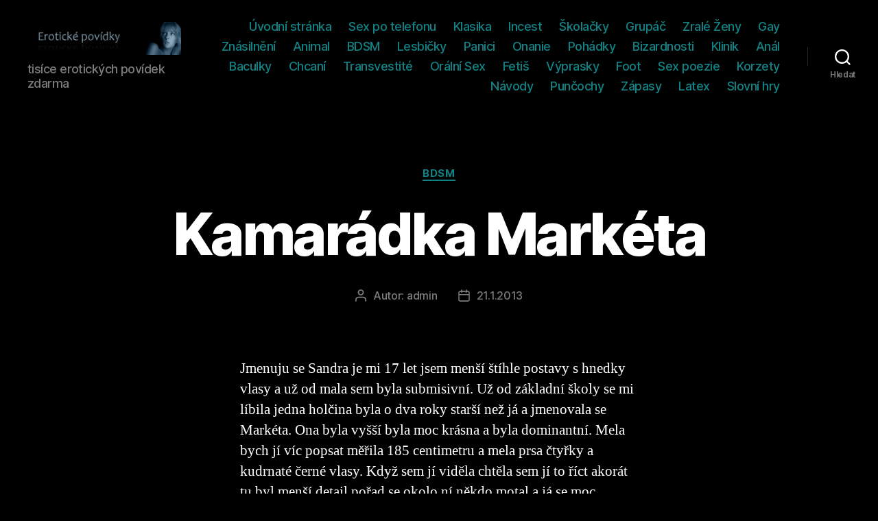

--- FILE ---
content_type: text/html; charset=UTF-8
request_url: https://erotickepovidky.biz/kamaradka-marketa/
body_size: 14859
content:
<!DOCTYPE html>

<html class="no-js" lang="cs">

	<head>

		<meta charset="UTF-8">
		<meta name="viewport" content="width=device-width, initial-scale=1.0" >

		<link rel="profile" href="https://gmpg.org/xfn/11">

		<title>Kamarádka Markéta &#8211; erotickepovidky.biz</title>
<meta name='robots' content='max-image-preview:large' />
	<style>img:is([sizes="auto" i], [sizes^="auto," i]) { contain-intrinsic-size: 3000px 1500px }</style>
	<link rel='dns-prefetch' href='//www.googletagmanager.com' />
<link rel="alternate" type="application/rss+xml" title="erotickepovidky.biz &raquo; RSS zdroj" href="https://erotickepovidky.biz/feed/" />
<link rel="alternate" type="application/rss+xml" title="erotickepovidky.biz &raquo; RSS komentářů" href="https://erotickepovidky.biz/comments/feed/" />
<script>
window._wpemojiSettings = {"baseUrl":"https:\/\/s.w.org\/images\/core\/emoji\/16.0.1\/72x72\/","ext":".png","svgUrl":"https:\/\/s.w.org\/images\/core\/emoji\/16.0.1\/svg\/","svgExt":".svg","source":{"concatemoji":"https:\/\/erotickepovidky.biz\/wp-includes\/js\/wp-emoji-release.min.js?ver=6.8.3"}};
/*! This file is auto-generated */
!function(s,n){var o,i,e;function c(e){try{var t={supportTests:e,timestamp:(new Date).valueOf()};sessionStorage.setItem(o,JSON.stringify(t))}catch(e){}}function p(e,t,n){e.clearRect(0,0,e.canvas.width,e.canvas.height),e.fillText(t,0,0);var t=new Uint32Array(e.getImageData(0,0,e.canvas.width,e.canvas.height).data),a=(e.clearRect(0,0,e.canvas.width,e.canvas.height),e.fillText(n,0,0),new Uint32Array(e.getImageData(0,0,e.canvas.width,e.canvas.height).data));return t.every(function(e,t){return e===a[t]})}function u(e,t){e.clearRect(0,0,e.canvas.width,e.canvas.height),e.fillText(t,0,0);for(var n=e.getImageData(16,16,1,1),a=0;a<n.data.length;a++)if(0!==n.data[a])return!1;return!0}function f(e,t,n,a){switch(t){case"flag":return n(e,"\ud83c\udff3\ufe0f\u200d\u26a7\ufe0f","\ud83c\udff3\ufe0f\u200b\u26a7\ufe0f")?!1:!n(e,"\ud83c\udde8\ud83c\uddf6","\ud83c\udde8\u200b\ud83c\uddf6")&&!n(e,"\ud83c\udff4\udb40\udc67\udb40\udc62\udb40\udc65\udb40\udc6e\udb40\udc67\udb40\udc7f","\ud83c\udff4\u200b\udb40\udc67\u200b\udb40\udc62\u200b\udb40\udc65\u200b\udb40\udc6e\u200b\udb40\udc67\u200b\udb40\udc7f");case"emoji":return!a(e,"\ud83e\udedf")}return!1}function g(e,t,n,a){var r="undefined"!=typeof WorkerGlobalScope&&self instanceof WorkerGlobalScope?new OffscreenCanvas(300,150):s.createElement("canvas"),o=r.getContext("2d",{willReadFrequently:!0}),i=(o.textBaseline="top",o.font="600 32px Arial",{});return e.forEach(function(e){i[e]=t(o,e,n,a)}),i}function t(e){var t=s.createElement("script");t.src=e,t.defer=!0,s.head.appendChild(t)}"undefined"!=typeof Promise&&(o="wpEmojiSettingsSupports",i=["flag","emoji"],n.supports={everything:!0,everythingExceptFlag:!0},e=new Promise(function(e){s.addEventListener("DOMContentLoaded",e,{once:!0})}),new Promise(function(t){var n=function(){try{var e=JSON.parse(sessionStorage.getItem(o));if("object"==typeof e&&"number"==typeof e.timestamp&&(new Date).valueOf()<e.timestamp+604800&&"object"==typeof e.supportTests)return e.supportTests}catch(e){}return null}();if(!n){if("undefined"!=typeof Worker&&"undefined"!=typeof OffscreenCanvas&&"undefined"!=typeof URL&&URL.createObjectURL&&"undefined"!=typeof Blob)try{var e="postMessage("+g.toString()+"("+[JSON.stringify(i),f.toString(),p.toString(),u.toString()].join(",")+"));",a=new Blob([e],{type:"text/javascript"}),r=new Worker(URL.createObjectURL(a),{name:"wpTestEmojiSupports"});return void(r.onmessage=function(e){c(n=e.data),r.terminate(),t(n)})}catch(e){}c(n=g(i,f,p,u))}t(n)}).then(function(e){for(var t in e)n.supports[t]=e[t],n.supports.everything=n.supports.everything&&n.supports[t],"flag"!==t&&(n.supports.everythingExceptFlag=n.supports.everythingExceptFlag&&n.supports[t]);n.supports.everythingExceptFlag=n.supports.everythingExceptFlag&&!n.supports.flag,n.DOMReady=!1,n.readyCallback=function(){n.DOMReady=!0}}).then(function(){return e}).then(function(){var e;n.supports.everything||(n.readyCallback(),(e=n.source||{}).concatemoji?t(e.concatemoji):e.wpemoji&&e.twemoji&&(t(e.twemoji),t(e.wpemoji)))}))}((window,document),window._wpemojiSettings);
</script>
<style id='wp-emoji-styles-inline-css'>

	img.wp-smiley, img.emoji {
		display: inline !important;
		border: none !important;
		box-shadow: none !important;
		height: 1em !important;
		width: 1em !important;
		margin: 0 0.07em !important;
		vertical-align: -0.1em !important;
		background: none !important;
		padding: 0 !important;
	}
</style>
<link rel='stylesheet' id='wp-block-library-css' href='https://erotickepovidky.biz/wp-includes/css/dist/block-library/style.min.css?ver=6.8.3' media='all' />
<style id='classic-theme-styles-inline-css'>
/*! This file is auto-generated */
.wp-block-button__link{color:#fff;background-color:#32373c;border-radius:9999px;box-shadow:none;text-decoration:none;padding:calc(.667em + 2px) calc(1.333em + 2px);font-size:1.125em}.wp-block-file__button{background:#32373c;color:#fff;text-decoration:none}
</style>
<style id='global-styles-inline-css'>
:root{--wp--preset--aspect-ratio--square: 1;--wp--preset--aspect-ratio--4-3: 4/3;--wp--preset--aspect-ratio--3-4: 3/4;--wp--preset--aspect-ratio--3-2: 3/2;--wp--preset--aspect-ratio--2-3: 2/3;--wp--preset--aspect-ratio--16-9: 16/9;--wp--preset--aspect-ratio--9-16: 9/16;--wp--preset--color--black: #000000;--wp--preset--color--cyan-bluish-gray: #abb8c3;--wp--preset--color--white: #ffffff;--wp--preset--color--pale-pink: #f78da7;--wp--preset--color--vivid-red: #cf2e2e;--wp--preset--color--luminous-vivid-orange: #ff6900;--wp--preset--color--luminous-vivid-amber: #fcb900;--wp--preset--color--light-green-cyan: #7bdcb5;--wp--preset--color--vivid-green-cyan: #00d084;--wp--preset--color--pale-cyan-blue: #8ed1fc;--wp--preset--color--vivid-cyan-blue: #0693e3;--wp--preset--color--vivid-purple: #9b51e0;--wp--preset--color--accent: #138285;--wp--preset--color--primary: #ffffff;--wp--preset--color--secondary: #7c7c7c;--wp--preset--color--subtle-background: #262626;--wp--preset--color--background: #000000;--wp--preset--gradient--vivid-cyan-blue-to-vivid-purple: linear-gradient(135deg,rgba(6,147,227,1) 0%,rgb(155,81,224) 100%);--wp--preset--gradient--light-green-cyan-to-vivid-green-cyan: linear-gradient(135deg,rgb(122,220,180) 0%,rgb(0,208,130) 100%);--wp--preset--gradient--luminous-vivid-amber-to-luminous-vivid-orange: linear-gradient(135deg,rgba(252,185,0,1) 0%,rgba(255,105,0,1) 100%);--wp--preset--gradient--luminous-vivid-orange-to-vivid-red: linear-gradient(135deg,rgba(255,105,0,1) 0%,rgb(207,46,46) 100%);--wp--preset--gradient--very-light-gray-to-cyan-bluish-gray: linear-gradient(135deg,rgb(238,238,238) 0%,rgb(169,184,195) 100%);--wp--preset--gradient--cool-to-warm-spectrum: linear-gradient(135deg,rgb(74,234,220) 0%,rgb(151,120,209) 20%,rgb(207,42,186) 40%,rgb(238,44,130) 60%,rgb(251,105,98) 80%,rgb(254,248,76) 100%);--wp--preset--gradient--blush-light-purple: linear-gradient(135deg,rgb(255,206,236) 0%,rgb(152,150,240) 100%);--wp--preset--gradient--blush-bordeaux: linear-gradient(135deg,rgb(254,205,165) 0%,rgb(254,45,45) 50%,rgb(107,0,62) 100%);--wp--preset--gradient--luminous-dusk: linear-gradient(135deg,rgb(255,203,112) 0%,rgb(199,81,192) 50%,rgb(65,88,208) 100%);--wp--preset--gradient--pale-ocean: linear-gradient(135deg,rgb(255,245,203) 0%,rgb(182,227,212) 50%,rgb(51,167,181) 100%);--wp--preset--gradient--electric-grass: linear-gradient(135deg,rgb(202,248,128) 0%,rgb(113,206,126) 100%);--wp--preset--gradient--midnight: linear-gradient(135deg,rgb(2,3,129) 0%,rgb(40,116,252) 100%);--wp--preset--font-size--small: 18px;--wp--preset--font-size--medium: 20px;--wp--preset--font-size--large: 26.25px;--wp--preset--font-size--x-large: 42px;--wp--preset--font-size--normal: 21px;--wp--preset--font-size--larger: 32px;--wp--preset--spacing--20: 0.44rem;--wp--preset--spacing--30: 0.67rem;--wp--preset--spacing--40: 1rem;--wp--preset--spacing--50: 1.5rem;--wp--preset--spacing--60: 2.25rem;--wp--preset--spacing--70: 3.38rem;--wp--preset--spacing--80: 5.06rem;--wp--preset--shadow--natural: 6px 6px 9px rgba(0, 0, 0, 0.2);--wp--preset--shadow--deep: 12px 12px 50px rgba(0, 0, 0, 0.4);--wp--preset--shadow--sharp: 6px 6px 0px rgba(0, 0, 0, 0.2);--wp--preset--shadow--outlined: 6px 6px 0px -3px rgba(255, 255, 255, 1), 6px 6px rgba(0, 0, 0, 1);--wp--preset--shadow--crisp: 6px 6px 0px rgba(0, 0, 0, 1);}:where(.is-layout-flex){gap: 0.5em;}:where(.is-layout-grid){gap: 0.5em;}body .is-layout-flex{display: flex;}.is-layout-flex{flex-wrap: wrap;align-items: center;}.is-layout-flex > :is(*, div){margin: 0;}body .is-layout-grid{display: grid;}.is-layout-grid > :is(*, div){margin: 0;}:where(.wp-block-columns.is-layout-flex){gap: 2em;}:where(.wp-block-columns.is-layout-grid){gap: 2em;}:where(.wp-block-post-template.is-layout-flex){gap: 1.25em;}:where(.wp-block-post-template.is-layout-grid){gap: 1.25em;}.has-black-color{color: var(--wp--preset--color--black) !important;}.has-cyan-bluish-gray-color{color: var(--wp--preset--color--cyan-bluish-gray) !important;}.has-white-color{color: var(--wp--preset--color--white) !important;}.has-pale-pink-color{color: var(--wp--preset--color--pale-pink) !important;}.has-vivid-red-color{color: var(--wp--preset--color--vivid-red) !important;}.has-luminous-vivid-orange-color{color: var(--wp--preset--color--luminous-vivid-orange) !important;}.has-luminous-vivid-amber-color{color: var(--wp--preset--color--luminous-vivid-amber) !important;}.has-light-green-cyan-color{color: var(--wp--preset--color--light-green-cyan) !important;}.has-vivid-green-cyan-color{color: var(--wp--preset--color--vivid-green-cyan) !important;}.has-pale-cyan-blue-color{color: var(--wp--preset--color--pale-cyan-blue) !important;}.has-vivid-cyan-blue-color{color: var(--wp--preset--color--vivid-cyan-blue) !important;}.has-vivid-purple-color{color: var(--wp--preset--color--vivid-purple) !important;}.has-black-background-color{background-color: var(--wp--preset--color--black) !important;}.has-cyan-bluish-gray-background-color{background-color: var(--wp--preset--color--cyan-bluish-gray) !important;}.has-white-background-color{background-color: var(--wp--preset--color--white) !important;}.has-pale-pink-background-color{background-color: var(--wp--preset--color--pale-pink) !important;}.has-vivid-red-background-color{background-color: var(--wp--preset--color--vivid-red) !important;}.has-luminous-vivid-orange-background-color{background-color: var(--wp--preset--color--luminous-vivid-orange) !important;}.has-luminous-vivid-amber-background-color{background-color: var(--wp--preset--color--luminous-vivid-amber) !important;}.has-light-green-cyan-background-color{background-color: var(--wp--preset--color--light-green-cyan) !important;}.has-vivid-green-cyan-background-color{background-color: var(--wp--preset--color--vivid-green-cyan) !important;}.has-pale-cyan-blue-background-color{background-color: var(--wp--preset--color--pale-cyan-blue) !important;}.has-vivid-cyan-blue-background-color{background-color: var(--wp--preset--color--vivid-cyan-blue) !important;}.has-vivid-purple-background-color{background-color: var(--wp--preset--color--vivid-purple) !important;}.has-black-border-color{border-color: var(--wp--preset--color--black) !important;}.has-cyan-bluish-gray-border-color{border-color: var(--wp--preset--color--cyan-bluish-gray) !important;}.has-white-border-color{border-color: var(--wp--preset--color--white) !important;}.has-pale-pink-border-color{border-color: var(--wp--preset--color--pale-pink) !important;}.has-vivid-red-border-color{border-color: var(--wp--preset--color--vivid-red) !important;}.has-luminous-vivid-orange-border-color{border-color: var(--wp--preset--color--luminous-vivid-orange) !important;}.has-luminous-vivid-amber-border-color{border-color: var(--wp--preset--color--luminous-vivid-amber) !important;}.has-light-green-cyan-border-color{border-color: var(--wp--preset--color--light-green-cyan) !important;}.has-vivid-green-cyan-border-color{border-color: var(--wp--preset--color--vivid-green-cyan) !important;}.has-pale-cyan-blue-border-color{border-color: var(--wp--preset--color--pale-cyan-blue) !important;}.has-vivid-cyan-blue-border-color{border-color: var(--wp--preset--color--vivid-cyan-blue) !important;}.has-vivid-purple-border-color{border-color: var(--wp--preset--color--vivid-purple) !important;}.has-vivid-cyan-blue-to-vivid-purple-gradient-background{background: var(--wp--preset--gradient--vivid-cyan-blue-to-vivid-purple) !important;}.has-light-green-cyan-to-vivid-green-cyan-gradient-background{background: var(--wp--preset--gradient--light-green-cyan-to-vivid-green-cyan) !important;}.has-luminous-vivid-amber-to-luminous-vivid-orange-gradient-background{background: var(--wp--preset--gradient--luminous-vivid-amber-to-luminous-vivid-orange) !important;}.has-luminous-vivid-orange-to-vivid-red-gradient-background{background: var(--wp--preset--gradient--luminous-vivid-orange-to-vivid-red) !important;}.has-very-light-gray-to-cyan-bluish-gray-gradient-background{background: var(--wp--preset--gradient--very-light-gray-to-cyan-bluish-gray) !important;}.has-cool-to-warm-spectrum-gradient-background{background: var(--wp--preset--gradient--cool-to-warm-spectrum) !important;}.has-blush-light-purple-gradient-background{background: var(--wp--preset--gradient--blush-light-purple) !important;}.has-blush-bordeaux-gradient-background{background: var(--wp--preset--gradient--blush-bordeaux) !important;}.has-luminous-dusk-gradient-background{background: var(--wp--preset--gradient--luminous-dusk) !important;}.has-pale-ocean-gradient-background{background: var(--wp--preset--gradient--pale-ocean) !important;}.has-electric-grass-gradient-background{background: var(--wp--preset--gradient--electric-grass) !important;}.has-midnight-gradient-background{background: var(--wp--preset--gradient--midnight) !important;}.has-small-font-size{font-size: var(--wp--preset--font-size--small) !important;}.has-medium-font-size{font-size: var(--wp--preset--font-size--medium) !important;}.has-large-font-size{font-size: var(--wp--preset--font-size--large) !important;}.has-x-large-font-size{font-size: var(--wp--preset--font-size--x-large) !important;}
:where(.wp-block-post-template.is-layout-flex){gap: 1.25em;}:where(.wp-block-post-template.is-layout-grid){gap: 1.25em;}
:where(.wp-block-columns.is-layout-flex){gap: 2em;}:where(.wp-block-columns.is-layout-grid){gap: 2em;}
:root :where(.wp-block-pullquote){font-size: 1.5em;line-height: 1.6;}
</style>
<link rel='stylesheet' id='twentytwenty-style-css' href='https://erotickepovidky.biz/wp-content/themes/twentytwenty/style.css?ver=1.8' media='all' />
<style id='twentytwenty-style-inline-css'>
.color-accent,.color-accent-hover:hover,.color-accent-hover:focus,:root .has-accent-color,.has-drop-cap:not(:focus):first-letter,.wp-block-button.is-style-outline,a { color: #138285; }blockquote,.border-color-accent,.border-color-accent-hover:hover,.border-color-accent-hover:focus { border-color: #138285; }button,.button,.faux-button,.wp-block-button__link,.wp-block-file .wp-block-file__button,input[type="button"],input[type="reset"],input[type="submit"],.bg-accent,.bg-accent-hover:hover,.bg-accent-hover:focus,:root .has-accent-background-color,.comment-reply-link { background-color: #138285; }.fill-children-accent,.fill-children-accent * { fill: #138285; }:root .has-background-color,button,.button,.faux-button,.wp-block-button__link,.wp-block-file__button,input[type="button"],input[type="reset"],input[type="submit"],.wp-block-button,.comment-reply-link,.has-background.has-primary-background-color:not(.has-text-color),.has-background.has-primary-background-color *:not(.has-text-color),.has-background.has-accent-background-color:not(.has-text-color),.has-background.has-accent-background-color *:not(.has-text-color) { color: #000000; }:root .has-background-background-color { background-color: #000000; }body,.entry-title a,:root .has-primary-color { color: #ffffff; }:root .has-primary-background-color { background-color: #ffffff; }cite,figcaption,.wp-caption-text,.post-meta,.entry-content .wp-block-archives li,.entry-content .wp-block-categories li,.entry-content .wp-block-latest-posts li,.wp-block-latest-comments__comment-date,.wp-block-latest-posts__post-date,.wp-block-embed figcaption,.wp-block-image figcaption,.wp-block-pullquote cite,.comment-metadata,.comment-respond .comment-notes,.comment-respond .logged-in-as,.pagination .dots,.entry-content hr:not(.has-background),hr.styled-separator,:root .has-secondary-color { color: #7c7c7c; }:root .has-secondary-background-color { background-color: #7c7c7c; }pre,fieldset,input,textarea,table,table *,hr { border-color: #262626; }caption,code,code,kbd,samp,.wp-block-table.is-style-stripes tbody tr:nth-child(odd),:root .has-subtle-background-background-color { background-color: #262626; }.wp-block-table.is-style-stripes { border-bottom-color: #262626; }.wp-block-latest-posts.is-grid li { border-top-color: #262626; }:root .has-subtle-background-color { color: #262626; }body:not(.overlay-header) .primary-menu > li > a,body:not(.overlay-header) .primary-menu > li > .icon,.modal-menu a,.footer-menu a, .footer-widgets a,#site-footer .wp-block-button.is-style-outline,.wp-block-pullquote:before,.singular:not(.overlay-header) .entry-header a,.archive-header a,.header-footer-group .color-accent,.header-footer-group .color-accent-hover:hover { color: #138285; }.social-icons a,#site-footer button:not(.toggle),#site-footer .button,#site-footer .faux-button,#site-footer .wp-block-button__link,#site-footer .wp-block-file__button,#site-footer input[type="button"],#site-footer input[type="reset"],#site-footer input[type="submit"] { background-color: #138285; }.social-icons a,body:not(.overlay-header) .primary-menu ul,.header-footer-group button,.header-footer-group .button,.header-footer-group .faux-button,.header-footer-group .wp-block-button:not(.is-style-outline) .wp-block-button__link,.header-footer-group .wp-block-file__button,.header-footer-group input[type="button"],.header-footer-group input[type="reset"],.header-footer-group input[type="submit"] { color: #000000; }#site-header,.footer-nav-widgets-wrapper,#site-footer,.menu-modal,.menu-modal-inner,.search-modal-inner,.archive-header,.singular .entry-header,.singular .featured-media:before,.wp-block-pullquote:before { background-color: #000000; }.header-footer-group,body:not(.overlay-header) #site-header .toggle,.menu-modal .toggle { color: #ffffff; }body:not(.overlay-header) .primary-menu ul { background-color: #ffffff; }body:not(.overlay-header) .primary-menu > li > ul:after { border-bottom-color: #ffffff; }body:not(.overlay-header) .primary-menu ul ul:after { border-left-color: #ffffff; }.site-description,body:not(.overlay-header) .toggle-inner .toggle-text,.widget .post-date,.widget .rss-date,.widget_archive li,.widget_categories li,.widget cite,.widget_pages li,.widget_meta li,.widget_nav_menu li,.powered-by-wordpress,.to-the-top,.singular .entry-header .post-meta,.singular:not(.overlay-header) .entry-header .post-meta a { color: #7c7c7c; }.header-footer-group pre,.header-footer-group fieldset,.header-footer-group input,.header-footer-group textarea,.header-footer-group table,.header-footer-group table *,.footer-nav-widgets-wrapper,#site-footer,.menu-modal nav *,.footer-widgets-outer-wrapper,.footer-top { border-color: #262626; }.header-footer-group table caption,body:not(.overlay-header) .header-inner .toggle-wrapper::before { background-color: #262626; }
</style>
<link rel='stylesheet' id='twentytwenty-print-style-css' href='https://erotickepovidky.biz/wp-content/themes/twentytwenty/print.css?ver=1.8' media='print' />
<script src="https://www.googletagmanager.com/gtag/js?id=UA-23861729-2&amp;ver=6.8.3" id="wk-analytics-script-js"></script>
<script id="wk-analytics-script-js-after">
function shouldTrack(){
var trackLoggedIn = false;
var loggedIn = false;
if(!loggedIn){
return true;
} else if( trackLoggedIn ) {
return true;
}
return false;
}
function hasWKGoogleAnalyticsCookie() {
return (new RegExp('wp_wk_ga_untrack_' + document.location.hostname)).test(document.cookie);
}
if (!hasWKGoogleAnalyticsCookie() && shouldTrack()) {
//Google Analytics
window.dataLayer = window.dataLayer || [];
function gtag(){dataLayer.push(arguments);}
gtag('js', new Date());
gtag('config', 'UA-23861729-2');
}
</script>
<script src="https://erotickepovidky.biz/wp-content/themes/twentytwenty/assets/js/index.js?ver=1.8" id="twentytwenty-js-js" async></script>
<link rel="https://api.w.org/" href="https://erotickepovidky.biz/wp-json/" /><link rel="alternate" title="JSON" type="application/json" href="https://erotickepovidky.biz/wp-json/wp/v2/posts/259" /><link rel="EditURI" type="application/rsd+xml" title="RSD" href="https://erotickepovidky.biz/xmlrpc.php?rsd" />
<meta name="generator" content="WordPress 6.8.3" />
<link rel="canonical" href="https://erotickepovidky.biz/kamaradka-marketa/" />
<link rel='shortlink' href='https://erotickepovidky.biz/?p=259' />
<link rel="alternate" title="oEmbed (JSON)" type="application/json+oembed" href="https://erotickepovidky.biz/wp-json/oembed/1.0/embed?url=https%3A%2F%2Ferotickepovidky.biz%2Fkamaradka-marketa%2F" />
<link rel="alternate" title="oEmbed (XML)" type="text/xml+oembed" href="https://erotickepovidky.biz/wp-json/oembed/1.0/embed?url=https%3A%2F%2Ferotickepovidky.biz%2Fkamaradka-marketa%2F&#038;format=xml" />
	<script>document.documentElement.className = document.documentElement.className.replace( 'no-js', 'js' );</script>
	<style id="custom-background-css">
body.custom-background { background-color: #000000; }
</style>
	
	</head>

	<body class="wp-singular post-template-default single single-post postid-259 single-format-standard custom-background wp-custom-logo wp-embed-responsive wp-theme-twentytwenty singular enable-search-modal missing-post-thumbnail has-single-pagination showing-comments show-avatars footer-top-visible reduced-spacing">

		<a class="skip-link screen-reader-text" href="#site-content">Přejít k obsahu</a>
		<header id="site-header" class="header-footer-group" role="banner">

			<div class="header-inner section-inner">

				<div class="header-titles-wrapper">

					
						<button class="toggle search-toggle mobile-search-toggle" data-toggle-target=".search-modal" data-toggle-body-class="showing-search-modal" data-set-focus=".search-modal .search-field" aria-expanded="false">
							<span class="toggle-inner">
								<span class="toggle-icon">
									<svg class="svg-icon" aria-hidden="true" role="img" focusable="false" xmlns="http://www.w3.org/2000/svg" width="23" height="23" viewBox="0 0 23 23"><path d="M38.710696,48.0601792 L43,52.3494831 L41.3494831,54 L37.0601792,49.710696 C35.2632422,51.1481185 32.9839107,52.0076499 30.5038249,52.0076499 C24.7027226,52.0076499 20,47.3049272 20,41.5038249 C20,35.7027226 24.7027226,31 30.5038249,31 C36.3049272,31 41.0076499,35.7027226 41.0076499,41.5038249 C41.0076499,43.9839107 40.1481185,46.2632422 38.710696,48.0601792 Z M36.3875844,47.1716785 C37.8030221,45.7026647 38.6734666,43.7048964 38.6734666,41.5038249 C38.6734666,36.9918565 35.0157934,33.3341833 30.5038249,33.3341833 C25.9918565,33.3341833 22.3341833,36.9918565 22.3341833,41.5038249 C22.3341833,46.0157934 25.9918565,49.6734666 30.5038249,49.6734666 C32.7048964,49.6734666 34.7026647,48.8030221 36.1716785,47.3875844 C36.2023931,47.347638 36.2360451,47.3092237 36.2726343,47.2726343 C36.3092237,47.2360451 36.347638,47.2023931 36.3875844,47.1716785 Z" transform="translate(-20 -31)" /></svg>								</span>
								<span class="toggle-text">Hledat</span>
							</span>
						</button><!-- .search-toggle -->

					
					<div class="header-titles">

						<div class="site-logo faux-heading"><a href="https://erotickepovidky.biz/" class="custom-logo-link" rel="home"><img width="940" height="198" src="https://erotickepovidky.biz/wp-content/uploads/erotickePovidkyBIZ.jpg" class="custom-logo" alt="erotickepovidky.biz" decoding="async" fetchpriority="high" srcset="https://erotickepovidky.biz/wp-content/uploads/erotickePovidkyBIZ.jpg 940w, https://erotickepovidky.biz/wp-content/uploads/erotickePovidkyBIZ-300x63.jpg 300w" sizes="(max-width: 940px) 100vw, 940px" /></a><span class="screen-reader-text">erotickepovidky.biz</span></div><div class="site-description">tisíce erotických povídek zdarma</div><!-- .site-description -->
					</div><!-- .header-titles -->

					<button class="toggle nav-toggle mobile-nav-toggle" data-toggle-target=".menu-modal"  data-toggle-body-class="showing-menu-modal" aria-expanded="false" data-set-focus=".close-nav-toggle">
						<span class="toggle-inner">
							<span class="toggle-icon">
								<svg class="svg-icon" aria-hidden="true" role="img" focusable="false" xmlns="http://www.w3.org/2000/svg" width="26" height="7" viewBox="0 0 26 7"><path fill-rule="evenodd" d="M332.5,45 C330.567003,45 329,43.4329966 329,41.5 C329,39.5670034 330.567003,38 332.5,38 C334.432997,38 336,39.5670034 336,41.5 C336,43.4329966 334.432997,45 332.5,45 Z M342,45 C340.067003,45 338.5,43.4329966 338.5,41.5 C338.5,39.5670034 340.067003,38 342,38 C343.932997,38 345.5,39.5670034 345.5,41.5 C345.5,43.4329966 343.932997,45 342,45 Z M351.5,45 C349.567003,45 348,43.4329966 348,41.5 C348,39.5670034 349.567003,38 351.5,38 C353.432997,38 355,39.5670034 355,41.5 C355,43.4329966 353.432997,45 351.5,45 Z" transform="translate(-329 -38)" /></svg>							</span>
							<span class="toggle-text">Menu</span>
						</span>
					</button><!-- .nav-toggle -->

				</div><!-- .header-titles-wrapper -->

				<div class="header-navigation-wrapper">

					
							<nav class="primary-menu-wrapper" aria-label="Vodorovně" role="navigation">

								<ul class="primary-menu reset-list-style">

								<li id="menu-item-3491" class="menu-item menu-item-type-custom menu-item-object-custom menu-item-home menu-item-3491"><a href="https://erotickepovidky.biz">Úvodní stránka</a></li>
<li id="menu-item-3620" class="menu-item menu-item-type-post_type menu-item-object-page menu-item-3620"><a href="https://erotickepovidky.biz/sex-po-telefonu/">Sex po telefonu</a></li>
<li id="menu-item-3492" class="menu-item menu-item-type-taxonomy menu-item-object-category menu-item-3492"><a href="https://erotickepovidky.biz/category/klasika/">Klasika</a></li>
<li id="menu-item-3493" class="menu-item menu-item-type-taxonomy menu-item-object-category menu-item-3493"><a href="https://erotickepovidky.biz/category/incest/">Incest</a></li>
<li id="menu-item-3494" class="menu-item menu-item-type-taxonomy menu-item-object-category menu-item-3494"><a href="https://erotickepovidky.biz/category/skolacky/">Školačky</a></li>
<li id="menu-item-3495" class="menu-item menu-item-type-taxonomy menu-item-object-category menu-item-3495"><a href="https://erotickepovidky.biz/category/grupac/">Grupáč</a></li>
<li id="menu-item-3496" class="menu-item menu-item-type-taxonomy menu-item-object-category menu-item-3496"><a href="https://erotickepovidky.biz/category/zrale-zeny/">Zralé Ženy</a></li>
<li id="menu-item-3497" class="menu-item menu-item-type-taxonomy menu-item-object-category menu-item-3497"><a href="https://erotickepovidky.biz/category/gay/">Gay</a></li>
<li id="menu-item-3498" class="menu-item menu-item-type-taxonomy menu-item-object-category menu-item-3498"><a href="https://erotickepovidky.biz/category/znasilneni/">Znásilnění</a></li>
<li id="menu-item-3499" class="menu-item menu-item-type-taxonomy menu-item-object-category menu-item-3499"><a href="https://erotickepovidky.biz/category/animal/">Animal</a></li>
<li id="menu-item-3500" class="menu-item menu-item-type-taxonomy menu-item-object-category current-post-ancestor current-menu-parent current-post-parent menu-item-3500"><a href="https://erotickepovidky.biz/category/bdsm/">BDSM</a></li>
<li id="menu-item-3501" class="menu-item menu-item-type-taxonomy menu-item-object-category menu-item-3501"><a href="https://erotickepovidky.biz/category/lesbicky/">Lesbičky</a></li>
<li id="menu-item-3502" class="menu-item menu-item-type-taxonomy menu-item-object-category menu-item-3502"><a href="https://erotickepovidky.biz/category/panici/">Panici</a></li>
<li id="menu-item-3503" class="menu-item menu-item-type-taxonomy menu-item-object-category menu-item-3503"><a href="https://erotickepovidky.biz/category/onanie/">Onanie</a></li>
<li id="menu-item-3504" class="menu-item menu-item-type-taxonomy menu-item-object-category menu-item-3504"><a href="https://erotickepovidky.biz/category/pohadky/">Pohádky</a></li>
<li id="menu-item-3505" class="menu-item menu-item-type-taxonomy menu-item-object-category menu-item-3505"><a href="https://erotickepovidky.biz/category/bizardnosti/">Bizardnosti</a></li>
<li id="menu-item-3506" class="menu-item menu-item-type-taxonomy menu-item-object-category menu-item-3506"><a href="https://erotickepovidky.biz/category/klinik/">Klinik</a></li>
<li id="menu-item-3507" class="menu-item menu-item-type-taxonomy menu-item-object-category menu-item-3507"><a href="https://erotickepovidky.biz/category/anal/">Anál</a></li>
<li id="menu-item-3508" class="menu-item menu-item-type-taxonomy menu-item-object-category menu-item-3508"><a href="https://erotickepovidky.biz/category/baculky/">Baculky</a></li>
<li id="menu-item-3509" class="menu-item menu-item-type-taxonomy menu-item-object-category menu-item-3509"><a href="https://erotickepovidky.biz/category/chcani/">Chcaní</a></li>
<li id="menu-item-3510" class="menu-item menu-item-type-taxonomy menu-item-object-category menu-item-3510"><a href="https://erotickepovidky.biz/category/transvestite/">Transvestité</a></li>
<li id="menu-item-3511" class="menu-item menu-item-type-taxonomy menu-item-object-category menu-item-3511"><a href="https://erotickepovidky.biz/category/oralni-sex/">Orální Sex</a></li>
<li id="menu-item-3512" class="menu-item menu-item-type-taxonomy menu-item-object-category menu-item-3512"><a href="https://erotickepovidky.biz/category/fetis/">Fetiš</a></li>
<li id="menu-item-3513" class="menu-item menu-item-type-taxonomy menu-item-object-category menu-item-3513"><a href="https://erotickepovidky.biz/category/vyprasky/">Výprasky</a></li>
<li id="menu-item-3514" class="menu-item menu-item-type-taxonomy menu-item-object-category menu-item-3514"><a href="https://erotickepovidky.biz/category/foot/">Foot</a></li>
<li id="menu-item-3515" class="menu-item menu-item-type-taxonomy menu-item-object-category menu-item-3515"><a href="https://erotickepovidky.biz/category/sex-poezie/">Sex poezie</a></li>
<li id="menu-item-3516" class="menu-item menu-item-type-taxonomy menu-item-object-category menu-item-3516"><a href="https://erotickepovidky.biz/category/korzety/">Korzety</a></li>
<li id="menu-item-3517" class="menu-item menu-item-type-taxonomy menu-item-object-category menu-item-3517"><a href="https://erotickepovidky.biz/category/navody/">Návody</a></li>
<li id="menu-item-3518" class="menu-item menu-item-type-taxonomy menu-item-object-category menu-item-3518"><a href="https://erotickepovidky.biz/category/puncochy/">Punčochy</a></li>
<li id="menu-item-3519" class="menu-item menu-item-type-taxonomy menu-item-object-category menu-item-3519"><a href="https://erotickepovidky.biz/category/zapasy/">Zápasy</a></li>
<li id="menu-item-3520" class="menu-item menu-item-type-taxonomy menu-item-object-category menu-item-3520"><a href="https://erotickepovidky.biz/category/latex/">Latex</a></li>
<li id="menu-item-3521" class="menu-item menu-item-type-taxonomy menu-item-object-category menu-item-3521"><a href="https://erotickepovidky.biz/category/slovni-hry/">Slovní hry</a></li>

								</ul>

							</nav><!-- .primary-menu-wrapper -->

						
						<div class="header-toggles hide-no-js">

						
							<div class="toggle-wrapper search-toggle-wrapper">

								<button class="toggle search-toggle desktop-search-toggle" data-toggle-target=".search-modal" data-toggle-body-class="showing-search-modal" data-set-focus=".search-modal .search-field" aria-expanded="false">
									<span class="toggle-inner">
										<svg class="svg-icon" aria-hidden="true" role="img" focusable="false" xmlns="http://www.w3.org/2000/svg" width="23" height="23" viewBox="0 0 23 23"><path d="M38.710696,48.0601792 L43,52.3494831 L41.3494831,54 L37.0601792,49.710696 C35.2632422,51.1481185 32.9839107,52.0076499 30.5038249,52.0076499 C24.7027226,52.0076499 20,47.3049272 20,41.5038249 C20,35.7027226 24.7027226,31 30.5038249,31 C36.3049272,31 41.0076499,35.7027226 41.0076499,41.5038249 C41.0076499,43.9839107 40.1481185,46.2632422 38.710696,48.0601792 Z M36.3875844,47.1716785 C37.8030221,45.7026647 38.6734666,43.7048964 38.6734666,41.5038249 C38.6734666,36.9918565 35.0157934,33.3341833 30.5038249,33.3341833 C25.9918565,33.3341833 22.3341833,36.9918565 22.3341833,41.5038249 C22.3341833,46.0157934 25.9918565,49.6734666 30.5038249,49.6734666 C32.7048964,49.6734666 34.7026647,48.8030221 36.1716785,47.3875844 C36.2023931,47.347638 36.2360451,47.3092237 36.2726343,47.2726343 C36.3092237,47.2360451 36.347638,47.2023931 36.3875844,47.1716785 Z" transform="translate(-20 -31)" /></svg>										<span class="toggle-text">Hledat</span>
									</span>
								</button><!-- .search-toggle -->

							</div>

							
						</div><!-- .header-toggles -->
						
				</div><!-- .header-navigation-wrapper -->

			</div><!-- .header-inner -->

			<div class="search-modal cover-modal header-footer-group" data-modal-target-string=".search-modal">

	<div class="search-modal-inner modal-inner">

		<div class="section-inner">

			<form role="search" aria-label="Výsledky vyhledávání:" method="get" class="search-form" action="https://erotickepovidky.biz/">
	<label for="search-form-1">
		<span class="screen-reader-text">Výsledky vyhledávání:</span>
		<input type="search" id="search-form-1" class="search-field" placeholder="Hledat &hellip;" value="" name="s" />
	</label>
	<input type="submit" class="search-submit" value="Hledat" />
</form>

			<button class="toggle search-untoggle close-search-toggle fill-children-current-color" data-toggle-target=".search-modal" data-toggle-body-class="showing-search-modal" data-set-focus=".search-modal .search-field">
				<span class="screen-reader-text">Zavřít vyhledávání</span>
				<svg class="svg-icon" aria-hidden="true" role="img" focusable="false" xmlns="http://www.w3.org/2000/svg" width="16" height="16" viewBox="0 0 16 16"><polygon fill="" fill-rule="evenodd" points="6.852 7.649 .399 1.195 1.445 .149 7.899 6.602 14.352 .149 15.399 1.195 8.945 7.649 15.399 14.102 14.352 15.149 7.899 8.695 1.445 15.149 .399 14.102" /></svg>			</button><!-- .search-toggle -->

		</div><!-- .section-inner -->

	</div><!-- .search-modal-inner -->

</div><!-- .menu-modal -->

		</header><!-- #site-header -->

		
<div class="menu-modal cover-modal header-footer-group" data-modal-target-string=".menu-modal">

	<div class="menu-modal-inner modal-inner">

		<div class="menu-wrapper section-inner">

			<div class="menu-top">

				<button class="toggle close-nav-toggle fill-children-current-color" data-toggle-target=".menu-modal" data-toggle-body-class="showing-menu-modal" aria-expanded="false" data-set-focus=".menu-modal">
					<span class="toggle-text">Zavřít menu</span>
					<svg class="svg-icon" aria-hidden="true" role="img" focusable="false" xmlns="http://www.w3.org/2000/svg" width="16" height="16" viewBox="0 0 16 16"><polygon fill="" fill-rule="evenodd" points="6.852 7.649 .399 1.195 1.445 .149 7.899 6.602 14.352 .149 15.399 1.195 8.945 7.649 15.399 14.102 14.352 15.149 7.899 8.695 1.445 15.149 .399 14.102" /></svg>				</button><!-- .nav-toggle -->

				
					<nav class="mobile-menu" aria-label="Mobil" role="navigation">

						<ul class="modal-menu reset-list-style">

						<li class="menu-item menu-item-type-custom menu-item-object-custom menu-item-home menu-item-3491"><div class="ancestor-wrapper"><a href="https://erotickepovidky.biz">Úvodní stránka</a></div><!-- .ancestor-wrapper --></li>
<li class="menu-item menu-item-type-post_type menu-item-object-page menu-item-3620"><div class="ancestor-wrapper"><a href="https://erotickepovidky.biz/sex-po-telefonu/">Sex po telefonu</a></div><!-- .ancestor-wrapper --></li>
<li class="menu-item menu-item-type-taxonomy menu-item-object-category menu-item-3492"><div class="ancestor-wrapper"><a href="https://erotickepovidky.biz/category/klasika/">Klasika</a></div><!-- .ancestor-wrapper --></li>
<li class="menu-item menu-item-type-taxonomy menu-item-object-category menu-item-3493"><div class="ancestor-wrapper"><a href="https://erotickepovidky.biz/category/incest/">Incest</a></div><!-- .ancestor-wrapper --></li>
<li class="menu-item menu-item-type-taxonomy menu-item-object-category menu-item-3494"><div class="ancestor-wrapper"><a href="https://erotickepovidky.biz/category/skolacky/">Školačky</a></div><!-- .ancestor-wrapper --></li>
<li class="menu-item menu-item-type-taxonomy menu-item-object-category menu-item-3495"><div class="ancestor-wrapper"><a href="https://erotickepovidky.biz/category/grupac/">Grupáč</a></div><!-- .ancestor-wrapper --></li>
<li class="menu-item menu-item-type-taxonomy menu-item-object-category menu-item-3496"><div class="ancestor-wrapper"><a href="https://erotickepovidky.biz/category/zrale-zeny/">Zralé Ženy</a></div><!-- .ancestor-wrapper --></li>
<li class="menu-item menu-item-type-taxonomy menu-item-object-category menu-item-3497"><div class="ancestor-wrapper"><a href="https://erotickepovidky.biz/category/gay/">Gay</a></div><!-- .ancestor-wrapper --></li>
<li class="menu-item menu-item-type-taxonomy menu-item-object-category menu-item-3498"><div class="ancestor-wrapper"><a href="https://erotickepovidky.biz/category/znasilneni/">Znásilnění</a></div><!-- .ancestor-wrapper --></li>
<li class="menu-item menu-item-type-taxonomy menu-item-object-category menu-item-3499"><div class="ancestor-wrapper"><a href="https://erotickepovidky.biz/category/animal/">Animal</a></div><!-- .ancestor-wrapper --></li>
<li class="menu-item menu-item-type-taxonomy menu-item-object-category current-post-ancestor current-menu-parent current-post-parent menu-item-3500"><div class="ancestor-wrapper"><a href="https://erotickepovidky.biz/category/bdsm/">BDSM</a></div><!-- .ancestor-wrapper --></li>
<li class="menu-item menu-item-type-taxonomy menu-item-object-category menu-item-3501"><div class="ancestor-wrapper"><a href="https://erotickepovidky.biz/category/lesbicky/">Lesbičky</a></div><!-- .ancestor-wrapper --></li>
<li class="menu-item menu-item-type-taxonomy menu-item-object-category menu-item-3502"><div class="ancestor-wrapper"><a href="https://erotickepovidky.biz/category/panici/">Panici</a></div><!-- .ancestor-wrapper --></li>
<li class="menu-item menu-item-type-taxonomy menu-item-object-category menu-item-3503"><div class="ancestor-wrapper"><a href="https://erotickepovidky.biz/category/onanie/">Onanie</a></div><!-- .ancestor-wrapper --></li>
<li class="menu-item menu-item-type-taxonomy menu-item-object-category menu-item-3504"><div class="ancestor-wrapper"><a href="https://erotickepovidky.biz/category/pohadky/">Pohádky</a></div><!-- .ancestor-wrapper --></li>
<li class="menu-item menu-item-type-taxonomy menu-item-object-category menu-item-3505"><div class="ancestor-wrapper"><a href="https://erotickepovidky.biz/category/bizardnosti/">Bizardnosti</a></div><!-- .ancestor-wrapper --></li>
<li class="menu-item menu-item-type-taxonomy menu-item-object-category menu-item-3506"><div class="ancestor-wrapper"><a href="https://erotickepovidky.biz/category/klinik/">Klinik</a></div><!-- .ancestor-wrapper --></li>
<li class="menu-item menu-item-type-taxonomy menu-item-object-category menu-item-3507"><div class="ancestor-wrapper"><a href="https://erotickepovidky.biz/category/anal/">Anál</a></div><!-- .ancestor-wrapper --></li>
<li class="menu-item menu-item-type-taxonomy menu-item-object-category menu-item-3508"><div class="ancestor-wrapper"><a href="https://erotickepovidky.biz/category/baculky/">Baculky</a></div><!-- .ancestor-wrapper --></li>
<li class="menu-item menu-item-type-taxonomy menu-item-object-category menu-item-3509"><div class="ancestor-wrapper"><a href="https://erotickepovidky.biz/category/chcani/">Chcaní</a></div><!-- .ancestor-wrapper --></li>
<li class="menu-item menu-item-type-taxonomy menu-item-object-category menu-item-3510"><div class="ancestor-wrapper"><a href="https://erotickepovidky.biz/category/transvestite/">Transvestité</a></div><!-- .ancestor-wrapper --></li>
<li class="menu-item menu-item-type-taxonomy menu-item-object-category menu-item-3511"><div class="ancestor-wrapper"><a href="https://erotickepovidky.biz/category/oralni-sex/">Orální Sex</a></div><!-- .ancestor-wrapper --></li>
<li class="menu-item menu-item-type-taxonomy menu-item-object-category menu-item-3512"><div class="ancestor-wrapper"><a href="https://erotickepovidky.biz/category/fetis/">Fetiš</a></div><!-- .ancestor-wrapper --></li>
<li class="menu-item menu-item-type-taxonomy menu-item-object-category menu-item-3513"><div class="ancestor-wrapper"><a href="https://erotickepovidky.biz/category/vyprasky/">Výprasky</a></div><!-- .ancestor-wrapper --></li>
<li class="menu-item menu-item-type-taxonomy menu-item-object-category menu-item-3514"><div class="ancestor-wrapper"><a href="https://erotickepovidky.biz/category/foot/">Foot</a></div><!-- .ancestor-wrapper --></li>
<li class="menu-item menu-item-type-taxonomy menu-item-object-category menu-item-3515"><div class="ancestor-wrapper"><a href="https://erotickepovidky.biz/category/sex-poezie/">Sex poezie</a></div><!-- .ancestor-wrapper --></li>
<li class="menu-item menu-item-type-taxonomy menu-item-object-category menu-item-3516"><div class="ancestor-wrapper"><a href="https://erotickepovidky.biz/category/korzety/">Korzety</a></div><!-- .ancestor-wrapper --></li>
<li class="menu-item menu-item-type-taxonomy menu-item-object-category menu-item-3517"><div class="ancestor-wrapper"><a href="https://erotickepovidky.biz/category/navody/">Návody</a></div><!-- .ancestor-wrapper --></li>
<li class="menu-item menu-item-type-taxonomy menu-item-object-category menu-item-3518"><div class="ancestor-wrapper"><a href="https://erotickepovidky.biz/category/puncochy/">Punčochy</a></div><!-- .ancestor-wrapper --></li>
<li class="menu-item menu-item-type-taxonomy menu-item-object-category menu-item-3519"><div class="ancestor-wrapper"><a href="https://erotickepovidky.biz/category/zapasy/">Zápasy</a></div><!-- .ancestor-wrapper --></li>
<li class="menu-item menu-item-type-taxonomy menu-item-object-category menu-item-3520"><div class="ancestor-wrapper"><a href="https://erotickepovidky.biz/category/latex/">Latex</a></div><!-- .ancestor-wrapper --></li>
<li class="menu-item menu-item-type-taxonomy menu-item-object-category menu-item-3521"><div class="ancestor-wrapper"><a href="https://erotickepovidky.biz/category/slovni-hry/">Slovní hry</a></div><!-- .ancestor-wrapper --></li>

						</ul>

					</nav>

					
			</div><!-- .menu-top -->

			<div class="menu-bottom">

				
			</div><!-- .menu-bottom -->

		</div><!-- .menu-wrapper -->

	</div><!-- .menu-modal-inner -->

</div><!-- .menu-modal -->

<main id="site-content" role="main">

	
<article class="post-259 post type-post status-publish format-standard hentry category-bdsm" id="post-259">

	
<header class="entry-header has-text-align-center header-footer-group">

	<div class="entry-header-inner section-inner medium">

		
			<div class="entry-categories">
				<span class="screen-reader-text">Rubriky</span>
				<div class="entry-categories-inner">
					<a href="https://erotickepovidky.biz/category/bdsm/" rel="category tag">BDSM</a>				</div><!-- .entry-categories-inner -->
			</div><!-- .entry-categories -->

			<h1 class="entry-title">Kamarádka Markéta</h1>
		<div class="post-meta-wrapper post-meta-single post-meta-single-top">

			<ul class="post-meta">

									<li class="post-author meta-wrapper">
						<span class="meta-icon">
							<span class="screen-reader-text">Autor příspěvku</span>
							<svg class="svg-icon" aria-hidden="true" role="img" focusable="false" xmlns="http://www.w3.org/2000/svg" width="18" height="20" viewBox="0 0 18 20"><path fill="" d="M18,19 C18,19.5522847 17.5522847,20 17,20 C16.4477153,20 16,19.5522847 16,19 L16,17 C16,15.3431458 14.6568542,14 13,14 L5,14 C3.34314575,14 2,15.3431458 2,17 L2,19 C2,19.5522847 1.55228475,20 1,20 C0.44771525,20 0,19.5522847 0,19 L0,17 C0,14.2385763 2.23857625,12 5,12 L13,12 C15.7614237,12 18,14.2385763 18,17 L18,19 Z M9,10 C6.23857625,10 4,7.76142375 4,5 C4,2.23857625 6.23857625,0 9,0 C11.7614237,0 14,2.23857625 14,5 C14,7.76142375 11.7614237,10 9,10 Z M9,8 C10.6568542,8 12,6.65685425 12,5 C12,3.34314575 10.6568542,2 9,2 C7.34314575,2 6,3.34314575 6,5 C6,6.65685425 7.34314575,8 9,8 Z" /></svg>						</span>
						<span class="meta-text">
							Autor: <a href="https://erotickepovidky.biz/author/admin/">admin</a>						</span>
					</li>
										<li class="post-date meta-wrapper">
						<span class="meta-icon">
							<span class="screen-reader-text">Datum příspěvku</span>
							<svg class="svg-icon" aria-hidden="true" role="img" focusable="false" xmlns="http://www.w3.org/2000/svg" width="18" height="19" viewBox="0 0 18 19"><path fill="" d="M4.60069444,4.09375 L3.25,4.09375 C2.47334957,4.09375 1.84375,4.72334957 1.84375,5.5 L1.84375,7.26736111 L16.15625,7.26736111 L16.15625,5.5 C16.15625,4.72334957 15.5266504,4.09375 14.75,4.09375 L13.3993056,4.09375 L13.3993056,4.55555556 C13.3993056,5.02154581 13.0215458,5.39930556 12.5555556,5.39930556 C12.0895653,5.39930556 11.7118056,5.02154581 11.7118056,4.55555556 L11.7118056,4.09375 L6.28819444,4.09375 L6.28819444,4.55555556 C6.28819444,5.02154581 5.9104347,5.39930556 5.44444444,5.39930556 C4.97845419,5.39930556 4.60069444,5.02154581 4.60069444,4.55555556 L4.60069444,4.09375 Z M6.28819444,2.40625 L11.7118056,2.40625 L11.7118056,1 C11.7118056,0.534009742 12.0895653,0.15625 12.5555556,0.15625 C13.0215458,0.15625 13.3993056,0.534009742 13.3993056,1 L13.3993056,2.40625 L14.75,2.40625 C16.4586309,2.40625 17.84375,3.79136906 17.84375,5.5 L17.84375,15.875 C17.84375,17.5836309 16.4586309,18.96875 14.75,18.96875 L3.25,18.96875 C1.54136906,18.96875 0.15625,17.5836309 0.15625,15.875 L0.15625,5.5 C0.15625,3.79136906 1.54136906,2.40625 3.25,2.40625 L4.60069444,2.40625 L4.60069444,1 C4.60069444,0.534009742 4.97845419,0.15625 5.44444444,0.15625 C5.9104347,0.15625 6.28819444,0.534009742 6.28819444,1 L6.28819444,2.40625 Z M1.84375,8.95486111 L1.84375,15.875 C1.84375,16.6516504 2.47334957,17.28125 3.25,17.28125 L14.75,17.28125 C15.5266504,17.28125 16.15625,16.6516504 16.15625,15.875 L16.15625,8.95486111 L1.84375,8.95486111 Z" /></svg>						</span>
						<span class="meta-text">
							<a href="https://erotickepovidky.biz/kamaradka-marketa/">21.1.2013</a>
						</span>
					</li>
					
			</ul><!-- .post-meta -->

		</div><!-- .post-meta-wrapper -->

		
	</div><!-- .entry-header-inner -->

</header><!-- .entry-header -->

	<div class="post-inner thin ">

		<div class="entry-content">

			<p>Jmenuju se Sandra je mi 17 let jsem menší štíhle postavy s hnedky vlasy a už od mala sem byla submisivní. Už od základní školy se mi líbila jedna holčina byla o dva roky starší než já a jmenovala se Markéta. Ona byla vyšší byla moc krásna a byla dominantní. Mela bych jí víc popsat měřila 185 centimetru a mela prsa čtyřky a kudrnaté černé vlasy.  Když sem jí viděla chtěla sem jí to říct akorát tu byl menší detail pořad se okolo ní někdo motal a já se moc styděla jí to říct před někým i když to byly jen holky. Párkrát sem jí oslovila, ale nikdy sem to nedokončila. Ale jednou sem jí čirou náhodou potkala ve městě úplně samotnou a tak sem si dodala kuráže a oslovila sem jí. A začala sem si sní povídat docela mě udivilo že se semnou baví, když sem jí poznala otrošičku lépe tak sem si sní domluvila jestli bychom se tu zejtra ne sešli zas, nebyla vůbec proti.  Když sem přišla domu tak sem se šla umýt a zalezla sem si do postýlky a zavrtala sem se do peřinek a myslela sem na Marketu. Ráno sem nemohla ani dospat jak sem se těšila, že budu zase s Markétou a konečně se jí budu moct přiznat. Když sem vstala šla sem si vyčistit zuby a namalovat se a pak sem si vybrala nejhezčí šaty byly cele žluté s černými proužky a mely knoflíky pod to sem si vzala černé prádlo a vyrazila sem na bus. Když sem dorazila do města šla sem na to smluvené místo byla sem strašně nervozní, když sem tam přišla všimla sem si, že se zas okolo ní motají dvě holky a jeden kluk docela sem se lekla myslela sem si, že tu budu jen já a moje láska. Když mě zpozorovala hned mi pokynula rukou ať jdu blíž. Tak sem šla přišla sem úplně k ní a pozdravila sem jí. Všechny my představila a pak představila ona mě a pak sem byla u ní a oni se tam bavily o tom kam se půjde, když se dohodly tak Markéta mě chytla za ruku a vedla si mě úplně ve předu a po par minutách sem si všimla, že ty kluci se o mě baví i ta holka, začala sem se trochu červenat. Markéta si toho všimla a zastavila se a řekla jim ať jdou napřed že je do stihneme v tom klubu. Pak semnou zašla do jedné postraní ulice a já se začala bát. Řekla mi abych se nebála,že je to skratka asi tak v pulce cesty zastavila a řekla mi ať jdu k ní. Do cela semnechápala, ale šla sem k ní. Když sem byla úplně u ní zeptala se mě proč sem jí oslovila až včera když sem nato měla celou zakladku? Začla sem se zase červenat a polohlasně sem odpověděla, že sem se před tím styděla a myslela sem, že by se semnou stejnak nebavila. Usmála se na mě a řekla teď to bude zajímavější, když ses starší vid. Stala sem tam přední a nevěděla sem jak to myslela, tak sem se jí zeptala jak to myslela? Odpověděla že se už dávno po mě koukala sama a vybrala si. Nevěděla sem co si vybrala tak sem tam přední jen tak postávala. Vybrala sem si tě jako svou subinu pokračovala dal. Jen sem na ní vykulila oči a otevřela pusu. Když si Markéta všimla jak na ní zíram hned reagovala tím že mi dala facku a řekla ať tak nezíram. Hned mi vytekly slzy a na tváři se mi udělal červenej otisk ruky. Potom mi přikázala abych se tu přední slíkla do spodní prádla a ukázala se jí. Moc se mi do toho nechtělo, ale hned nato mi na druhou stranu tváře dopadla další facka a křikla na mě, že na to mam 30 sekund jinak ať si jí nepřeju. Jen co to dořekla začala sem si rozepínat knoflíčky byla sem nervozní a třásli se mi ruce. Když Markéta řekla stop zbýval mi ještě jeden knoflíček, strašně sem se bála co mi udělá. Dovolila mi ten poslední rozepnout a chtěla abych jí ti šaty podala. Když sem už před ní stala jen spodním prádle tak si mě obešla a chytla mě za kalhotky ze zadu a prudce je vytáhla na horu. Úplně sem cejtila jak se mi zařízli do mojí kundičky vyjekla sem bolestí, ale ona zatáhla ještě víc, ale přední častí a pak párkrát zatahala dopředu a do zadu dokud sem necítila jak začínám vlhnout, pak mi přikázala se slíknout úplně do naha a pak mi podala ty šatičky abych si je oblíkla. Vadilo mi , že mi nedala kalhotky ani podprsenku. Ty si schovala v kabelce. Když sme dorazily do toho klubu ostatní tam už byly a užívaly si, sedly sme si k nim a přitom sem slyšela jednoho kluka jak se jí ptá jestli se to povedlo. Odpověděla že ještě párdetailu musí domluvit. Ostatní šli tancovat a já s Markétou jsme zůstali sedět u stolu pak se ke mě na to čila a říká:&#8220; tak poslouchej teď ses jen moje mala fena takže mě budeš poslouchat na slovo, když ti dam příkaz a ty hned nebudeš reagovat dostaneš facku nebo hůř, když mi za lžeš nebo budeš odmlouvat tak ti tam takovej trest, že si to pro příště rozmyslíš&#8220;.,, Ale´´…. Chtěla sem promluvit ale Markéta mě okřikla abych mlčela. Pak mi vysvětlila par pravidel a už jen chtěla slyšet slovíčko ANO souhlasím, ale já sem dost dlouho otálela a přebírala sem si to v hlavě dokut mě neokřikla abych si pospíšila s odpovědí nebo to všechno řekne mým rodičům a taky ve škole. Na to sem hned souhlasila jen aby seto nedozvěděli rodiče. Když sem stým souhlasila tak mě vytáhla na parket dost nahlas řekla&#8220; tancuj DĚVKO&#8220; dost sem se styděla, ale v pomyšlení na budoucí trest, který měl přijít sem se rychle roztancovala. Párkrát sem se otřela i o Marketu a ona mě pohladila po kundičce a šeptala mi do ouška, že sem jen její zatím´´.Pokračovaní příšte.Prosím napište my vaše názory a komentářeMoc za ně děkuj</p>

		</div><!-- .entry-content -->

	</div><!-- .post-inner -->

	<div class="section-inner">
		
	</div><!-- .section-inner -->

	
	<nav class="pagination-single section-inner only-one only-next" aria-label="Příspěvek" role="navigation">

		<hr class="styled-separator is-style-wide" aria-hidden="true" />

		<div class="pagination-single-inner">

			
				<a class="next-post" href="https://erotickepovidky.biz/muslicka-cz-domena-pro-vase-eroticke-audio-povidky/">
					<span class="arrow" aria-hidden="true">&rarr;</span>
						<span class="title"><span class="title-inner">MUŠLIČKA.cz &#8211; doména pro Vaše erotické audio povídky</span></span>
				</a>
				
		</div><!-- .pagination-single-inner -->

		<hr class="styled-separator is-style-wide" aria-hidden="true" />

	</nav><!-- .pagination-single -->

	
</article><!-- .post -->

<article class="post-260 post type-post status-publish format-standard hentry category-bdsm" id="post-260">

	
<header class="entry-header has-text-align-center header-footer-group">

	<div class="entry-header-inner section-inner medium">

		
			<div class="entry-categories">
				<span class="screen-reader-text">Rubriky</span>
				<div class="entry-categories-inner">
					<a href="https://erotickepovidky.biz/category/bdsm/" rel="category tag">BDSM</a>				</div><!-- .entry-categories-inner -->
			</div><!-- .entry-categories -->

			<h1 class="entry-title">Kamarádka Markéta</h1>
		<div class="post-meta-wrapper post-meta-single post-meta-single-top">

			<ul class="post-meta">

									<li class="post-author meta-wrapper">
						<span class="meta-icon">
							<span class="screen-reader-text">Autor příspěvku</span>
							<svg class="svg-icon" aria-hidden="true" role="img" focusable="false" xmlns="http://www.w3.org/2000/svg" width="18" height="20" viewBox="0 0 18 20"><path fill="" d="M18,19 C18,19.5522847 17.5522847,20 17,20 C16.4477153,20 16,19.5522847 16,19 L16,17 C16,15.3431458 14.6568542,14 13,14 L5,14 C3.34314575,14 2,15.3431458 2,17 L2,19 C2,19.5522847 1.55228475,20 1,20 C0.44771525,20 0,19.5522847 0,19 L0,17 C0,14.2385763 2.23857625,12 5,12 L13,12 C15.7614237,12 18,14.2385763 18,17 L18,19 Z M9,10 C6.23857625,10 4,7.76142375 4,5 C4,2.23857625 6.23857625,0 9,0 C11.7614237,0 14,2.23857625 14,5 C14,7.76142375 11.7614237,10 9,10 Z M9,8 C10.6568542,8 12,6.65685425 12,5 C12,3.34314575 10.6568542,2 9,2 C7.34314575,2 6,3.34314575 6,5 C6,6.65685425 7.34314575,8 9,8 Z" /></svg>						</span>
						<span class="meta-text">
							Autor: <a href="https://erotickepovidky.biz/author/admin/">admin</a>						</span>
					</li>
										<li class="post-date meta-wrapper">
						<span class="meta-icon">
							<span class="screen-reader-text">Datum příspěvku</span>
							<svg class="svg-icon" aria-hidden="true" role="img" focusable="false" xmlns="http://www.w3.org/2000/svg" width="18" height="19" viewBox="0 0 18 19"><path fill="" d="M4.60069444,4.09375 L3.25,4.09375 C2.47334957,4.09375 1.84375,4.72334957 1.84375,5.5 L1.84375,7.26736111 L16.15625,7.26736111 L16.15625,5.5 C16.15625,4.72334957 15.5266504,4.09375 14.75,4.09375 L13.3993056,4.09375 L13.3993056,4.55555556 C13.3993056,5.02154581 13.0215458,5.39930556 12.5555556,5.39930556 C12.0895653,5.39930556 11.7118056,5.02154581 11.7118056,4.55555556 L11.7118056,4.09375 L6.28819444,4.09375 L6.28819444,4.55555556 C6.28819444,5.02154581 5.9104347,5.39930556 5.44444444,5.39930556 C4.97845419,5.39930556 4.60069444,5.02154581 4.60069444,4.55555556 L4.60069444,4.09375 Z M6.28819444,2.40625 L11.7118056,2.40625 L11.7118056,1 C11.7118056,0.534009742 12.0895653,0.15625 12.5555556,0.15625 C13.0215458,0.15625 13.3993056,0.534009742 13.3993056,1 L13.3993056,2.40625 L14.75,2.40625 C16.4586309,2.40625 17.84375,3.79136906 17.84375,5.5 L17.84375,15.875 C17.84375,17.5836309 16.4586309,18.96875 14.75,18.96875 L3.25,18.96875 C1.54136906,18.96875 0.15625,17.5836309 0.15625,15.875 L0.15625,5.5 C0.15625,3.79136906 1.54136906,2.40625 3.25,2.40625 L4.60069444,2.40625 L4.60069444,1 C4.60069444,0.534009742 4.97845419,0.15625 5.44444444,0.15625 C5.9104347,0.15625 6.28819444,0.534009742 6.28819444,1 L6.28819444,2.40625 Z M1.84375,8.95486111 L1.84375,15.875 C1.84375,16.6516504 2.47334957,17.28125 3.25,17.28125 L14.75,17.28125 C15.5266504,17.28125 16.15625,16.6516504 16.15625,15.875 L16.15625,8.95486111 L1.84375,8.95486111 Z" /></svg>						</span>
						<span class="meta-text">
							<a href="https://erotickepovidky.biz/kamaradka-marketa/">21.1.2013</a>
						</span>
					</li>
					
			</ul><!-- .post-meta -->

		</div><!-- .post-meta-wrapper -->

		
	</div><!-- .entry-header-inner -->

</header><!-- .entry-header -->

	<div class="post-inner thin ">

		<div class="entry-content">

			<p>Jmenuju se Sandra je mi 17 let jsem menší štíhle postavy s hnedky vlasy a už od mala sem byla submisivní. Už od základní školy se mi líbila jedna holčina byla o dva roky starší než já a jmenovala se Markéta. Ona byla vyšší byla moc krásna a byla trochu dominantní. Mela bych jí víc popsat měřila 185 centimetru a mela prsa čtyřky a kudrnaté černé vlasy. Když sem jí viděla chtěla sem jí to říct akorát tu byl menší detail pořad se okolo ní někdo motal a já se moc styděla jí to říct před někým i když to byly jen holky. Párkrát sem jí oslovila, ale nikdy sem to nedokončila. Ale jednou sem jí čirou náhodou potkala ve městě úplně samotnou a tak sem si dodala kuráže a oslovila sem jí. A začala sem si sní povídat docela mě udivilo že se semnou baví, když sem jí poznala otrošičku lépe tak sem si sní domluvila jestli bychom se tu zejtra ne sešli zas, nebyla vůbec proti. Když sem přišla domu tak sem se šla umýt a zalezla sem si do postýlky a zavrtala sem se do peřinek a myslela sem na Marketu. Ráno sem nemohla ani dospat jak sem se těšila, že budu zase s Markétou a konečně se jí budu moct přiznat. Když sem vstala šla sem si vyčistit zuby a namalovat se a pak sem si vybrala nejhezčí šaty byly cele žluté s černými proužky a mely knoflíky pot to sem si vzala černé prádlo a vyrazila sem na bus. Když sem dorazila do města šla sem na to smluvené místo byla sem strašně nervozní, když sem tam přišla všimla sem si, že se zas okolo ní motají dvě holky a jeden kluk docela sem se lekla myslela sem si, že tu budu jen já a moje láska. Když mě zpozorovala hned mi pokynula rukou ať jdu blíž. Tak sem šla přišla sem úplně k ní a pozdravila sem jí. Všechny my představila a pak představila ona mě a pak sem byla u ní a oni se tam bavily o tom kam se půjde, když se dohodly tak Markéta mě chytla za ruku a vedla si mě úplně ve předu a po par minutách sem si všimla, že ty kluci se o mě baví i ta holka, začala sem se trochu červenat. Markéta si toho všimla a zastavila se a řekla jim ať jdou napřed že je do stihneme v tom klubu. Pak semnou zašla do jedné postraní ulice a já se začala bát. Řekla mi abych se nebála,že je to skratka asi tak v pulce cesty zastavila a řekla mi ať jdu k ní. Do cela sem nechápala, ale šla sem k ní. Když sem byla úplně u ní zeptala se mě proč sem jí oslovila až včera když sem nato měla celou zakladku? Začla sem se zase červenat a polohlasně sem odpověděla, že sem se před tím styděla a myslela sem, že by se semnou stejnak nebavila. Usmála se na mě a řekla teď to bude zajímavější, když seš starší vid. Stala sem tam přední a nevěděla sem jak to myslela, tak sem se jí zeptala jak to myslela? Odpověděla že se už dávno po mě koukala sama a vybrala si. Nevěděla sem co si vybrala tak sem tam přední jen tak postávala. Vybrala sem si tě jako svou subinu pokračovala dal. Jen sem na ní vykulila oči a otevřela pusu. Když si Markéta všimla jak na ní zíram hned reagovala tím že mi dala facku a řekla ať tak nezíram. Hned mi vytekly slzy a na tváři se mi udělal červenej otisk ruky. Potom mi přikázala abych se tu přední slíkla do spodní prádla a ukázala se jí. Moc se mi do toho nechtělo, ale hned nato mi na druhou stranu tváře dopadla další facka a křikla na mě, že na to mam 30 sekund jinak ať si jí nepřeju. Jen co to dořekla začala sem si rozepínat knoflíčky byla sem nervozní a třásli se mi ruce. Když Markéta řekla stop zbýval mi ještě jeden knoflíček, strašně sem se bála co mi udělá. Dovolila mi ten poslední rozepnout a chtěla abych jí ti šaty podala. Když sem už před ní stala jen spodním prádle tak si mě obešla a chytla mě za kalhotky ze zadu a prudce je vytáhla na horu. Úplně sem cejtila jak se mi zařízli do mojí kundičky vyjekla sem bolestí, ale ona zatáhla ještě víc, ale přední častí a pak párkrát zatahala dopředu a do zadu dokud sem necítila jak začínám vlhnout, pak mi přikázala se slíknout úplně do naha a pak mi podala ty šatičky abych si je oblíkla. Vadilo mi , že mi nedala kalhotky ani podprsenku. Ty si schovala v kabelce. Když sme dorazily do toho klubu ostatní tam už byly a užívaly si, sedly sme si k nim a přitom sem slyšela jednoho kluka jak se jí ptá jestli se to povedlo. Odpověděla že ještě pár detailu musí domluvit. Ostatní šli tancovat a já s Markétou jsme zůstali sedět u stolu pak se ke mě na to čila a říká tak poslouchej teď seš jen moje mala fena takže mě budeš poslouchat na slovo, když ti dam příkaz a ty hned nebudeš reagovat dostaneš facku nebo hůř, když mi za lžeš nebo budeš odmlouvat tak ti tam takovej trest, že si to pro příště rozmyslíš. Ale…. Chtěla sem promluvit ale Markéta mě okřikla abych mlčela. Pak mi vysvětlila par pravidel a už jen chtěla slyšet slovíčko ANO souhlasím, ale já sem dost dlouho otálela a přebírala sem si to v hlavě dokut mě neokřikla abych si pospíšila s odpovědí nebo to všechno řekne mým rodičům a taky ve škole. Na to sem hned souhlasila jen aby se to nedozvěděli rodiče. Když sem stým souhlasila tak mě vytáhla na parket dost nahlas řekla tancuj DĚVKO dost sem se styděla, ale v pomyšlení na budoucí trest, který měl přijít sem se rychle roztancovala. Párkrát sem se otřela i o Marketu a ona mě pohladila po kundičce a šeptala mi do ouška, že sem jen její zatím. Pokračovaní příšte.Prosím napište my vaše názory a komentářeMoc za ně děkuj</p>

		</div><!-- .entry-content -->

	</div><!-- .post-inner -->

	<div class="section-inner">
		
	</div><!-- .section-inner -->

	
	<nav class="pagination-single section-inner only-one only-next" aria-label="Příspěvek" role="navigation">

		<hr class="styled-separator is-style-wide" aria-hidden="true" />

		<div class="pagination-single-inner">

			
				<a class="next-post" href="https://erotickepovidky.biz/muslicka-cz-domena-pro-vase-eroticke-audio-povidky/">
					<span class="arrow" aria-hidden="true">&rarr;</span>
						<span class="title"><span class="title-inner">MUŠLIČKA.cz &#8211; doména pro Vaše erotické audio povídky</span></span>
				</a>
				
		</div><!-- .pagination-single-inner -->

		<hr class="styled-separator is-style-wide" aria-hidden="true" />

	</nav><!-- .pagination-single -->

	
</article><!-- .post -->

</main><!-- #site-content -->


	<div class="footer-nav-widgets-wrapper header-footer-group">

		<div class="footer-inner section-inner">

							<div class="footer-top has-footer-menu">
					
						<nav aria-label="Zápatí" role="navigation" class="footer-menu-wrapper">

							<ul class="footer-menu reset-list-style">
								<li class="menu-item menu-item-type-custom menu-item-object-custom menu-item-home menu-item-3491"><a href="https://erotickepovidky.biz">Úvodní stránka</a></li>
<li class="menu-item menu-item-type-post_type menu-item-object-page menu-item-3620"><a href="https://erotickepovidky.biz/sex-po-telefonu/">Sex po telefonu</a></li>
<li class="menu-item menu-item-type-taxonomy menu-item-object-category menu-item-3492"><a href="https://erotickepovidky.biz/category/klasika/">Klasika</a></li>
<li class="menu-item menu-item-type-taxonomy menu-item-object-category menu-item-3493"><a href="https://erotickepovidky.biz/category/incest/">Incest</a></li>
<li class="menu-item menu-item-type-taxonomy menu-item-object-category menu-item-3494"><a href="https://erotickepovidky.biz/category/skolacky/">Školačky</a></li>
<li class="menu-item menu-item-type-taxonomy menu-item-object-category menu-item-3495"><a href="https://erotickepovidky.biz/category/grupac/">Grupáč</a></li>
<li class="menu-item menu-item-type-taxonomy menu-item-object-category menu-item-3496"><a href="https://erotickepovidky.biz/category/zrale-zeny/">Zralé Ženy</a></li>
<li class="menu-item menu-item-type-taxonomy menu-item-object-category menu-item-3497"><a href="https://erotickepovidky.biz/category/gay/">Gay</a></li>
<li class="menu-item menu-item-type-taxonomy menu-item-object-category menu-item-3498"><a href="https://erotickepovidky.biz/category/znasilneni/">Znásilnění</a></li>
<li class="menu-item menu-item-type-taxonomy menu-item-object-category menu-item-3499"><a href="https://erotickepovidky.biz/category/animal/">Animal</a></li>
<li class="menu-item menu-item-type-taxonomy menu-item-object-category current-post-ancestor current-menu-parent current-post-parent menu-item-3500"><a href="https://erotickepovidky.biz/category/bdsm/">BDSM</a></li>
<li class="menu-item menu-item-type-taxonomy menu-item-object-category menu-item-3501"><a href="https://erotickepovidky.biz/category/lesbicky/">Lesbičky</a></li>
<li class="menu-item menu-item-type-taxonomy menu-item-object-category menu-item-3502"><a href="https://erotickepovidky.biz/category/panici/">Panici</a></li>
<li class="menu-item menu-item-type-taxonomy menu-item-object-category menu-item-3503"><a href="https://erotickepovidky.biz/category/onanie/">Onanie</a></li>
<li class="menu-item menu-item-type-taxonomy menu-item-object-category menu-item-3504"><a href="https://erotickepovidky.biz/category/pohadky/">Pohádky</a></li>
<li class="menu-item menu-item-type-taxonomy menu-item-object-category menu-item-3505"><a href="https://erotickepovidky.biz/category/bizardnosti/">Bizardnosti</a></li>
<li class="menu-item menu-item-type-taxonomy menu-item-object-category menu-item-3506"><a href="https://erotickepovidky.biz/category/klinik/">Klinik</a></li>
<li class="menu-item menu-item-type-taxonomy menu-item-object-category menu-item-3507"><a href="https://erotickepovidky.biz/category/anal/">Anál</a></li>
<li class="menu-item menu-item-type-taxonomy menu-item-object-category menu-item-3508"><a href="https://erotickepovidky.biz/category/baculky/">Baculky</a></li>
<li class="menu-item menu-item-type-taxonomy menu-item-object-category menu-item-3509"><a href="https://erotickepovidky.biz/category/chcani/">Chcaní</a></li>
<li class="menu-item menu-item-type-taxonomy menu-item-object-category menu-item-3510"><a href="https://erotickepovidky.biz/category/transvestite/">Transvestité</a></li>
<li class="menu-item menu-item-type-taxonomy menu-item-object-category menu-item-3511"><a href="https://erotickepovidky.biz/category/oralni-sex/">Orální Sex</a></li>
<li class="menu-item menu-item-type-taxonomy menu-item-object-category menu-item-3512"><a href="https://erotickepovidky.biz/category/fetis/">Fetiš</a></li>
<li class="menu-item menu-item-type-taxonomy menu-item-object-category menu-item-3513"><a href="https://erotickepovidky.biz/category/vyprasky/">Výprasky</a></li>
<li class="menu-item menu-item-type-taxonomy menu-item-object-category menu-item-3514"><a href="https://erotickepovidky.biz/category/foot/">Foot</a></li>
<li class="menu-item menu-item-type-taxonomy menu-item-object-category menu-item-3515"><a href="https://erotickepovidky.biz/category/sex-poezie/">Sex poezie</a></li>
<li class="menu-item menu-item-type-taxonomy menu-item-object-category menu-item-3516"><a href="https://erotickepovidky.biz/category/korzety/">Korzety</a></li>
<li class="menu-item menu-item-type-taxonomy menu-item-object-category menu-item-3517"><a href="https://erotickepovidky.biz/category/navody/">Návody</a></li>
<li class="menu-item menu-item-type-taxonomy menu-item-object-category menu-item-3518"><a href="https://erotickepovidky.biz/category/puncochy/">Punčochy</a></li>
<li class="menu-item menu-item-type-taxonomy menu-item-object-category menu-item-3519"><a href="https://erotickepovidky.biz/category/zapasy/">Zápasy</a></li>
<li class="menu-item menu-item-type-taxonomy menu-item-object-category menu-item-3520"><a href="https://erotickepovidky.biz/category/latex/">Latex</a></li>
<li class="menu-item menu-item-type-taxonomy menu-item-object-category menu-item-3521"><a href="https://erotickepovidky.biz/category/slovni-hry/">Slovní hry</a></li>
							</ul>

						</nav><!-- .site-nav -->

														</div><!-- .footer-top -->

			
			
				<aside class="footer-widgets-outer-wrapper" role="complementary">

					<div class="footer-widgets-wrapper">

						
							<div class="footer-widgets column-one grid-item">
								<div class="widget widget_block widget_media_image"><div class="widget-content">
<figure class="wp-block-image size-large"><a href="https://erotickepovidky.biz/sex-po-telefonu/"><img loading="lazy" decoding="async" width="1024" height="128" src="https://erotickepovidky.biz/wp-content/uploads/spt_mobile_header-1024x128.jpg" alt="" class="wp-image-3622" srcset="https://erotickepovidky.biz/wp-content/uploads/spt_mobile_header-1024x128.jpg 1024w, https://erotickepovidky.biz/wp-content/uploads/spt_mobile_header-300x38.jpg 300w, https://erotickepovidky.biz/wp-content/uploads/spt_mobile_header-768x96.jpg 768w, https://erotickepovidky.biz/wp-content/uploads/spt_mobile_header.jpg 1200w" sizes="auto, (max-width: 1024px) 100vw, 1024px" /></a></figure>
</div></div><div class="widget widget_search"><div class="widget-content"><form role="search"  method="get" class="search-form" action="https://erotickepovidky.biz/">
	<label for="search-form-2">
		<span class="screen-reader-text">Výsledky vyhledávání:</span>
		<input type="search" id="search-form-2" class="search-field" placeholder="Hledat &hellip;" value="" name="s" />
	</label>
	<input type="submit" class="search-submit" value="Hledat" />
</form>
</div></div><div class="widget widget_text"><div class="widget-content"><h2 class="widget-title subheading heading-size-3">Doporučujeme</h2>			<div class="textwidget"><center>
<a href="https://herohero.co/muslicka"><img src="https://erotickepovidky.biz/wp-content/uploads/herohero.jpg"></a>
</center>
</div>
		</div></div><div class="widget widget_categories"><div class="widget-content"><h2 class="widget-title subheading heading-size-3">Rubriky</h2><form action="https://erotickepovidky.biz" method="get"><label class="screen-reader-text" for="cat">Rubriky</label><select  name='cat' id='cat' class='postform'>
	<option value='-1'>Vybrat rubriku</option>
	<option class="level-0" value="1">Anál</option>
	<option class="level-0" value="2">Animal</option>
	<option class="level-0" value="3">Baculky</option>
	<option class="level-0" value="4">BDSM</option>
	<option class="level-0" value="5">Bizardnosti</option>
	<option class="level-0" value="10">Chcaní</option>
	<option class="level-0" value="6">Fetiš</option>
	<option class="level-0" value="7">Foot</option>
	<option class="level-0" value="8">Gay</option>
	<option class="level-0" value="9">Grupáč</option>
	<option class="level-0" value="11">Incest</option>
	<option class="level-0" value="12">Klasika</option>
	<option class="level-0" value="13">Klinik</option>
	<option class="level-0" value="14">Korzety</option>
	<option class="level-0" value="15">Latex</option>
	<option class="level-0" value="16">Lesbičky</option>
	<option class="level-0" value="19">Návody</option>
	<option class="level-0" value="17">Onanie</option>
	<option class="level-0" value="20">Orální Sex</option>
	<option class="level-0" value="21">Panici</option>
	<option class="level-0" value="22">Pohádky</option>
	<option class="level-0" value="23">Punčochy</option>
	<option class="level-0" value="24">Sex poezie</option>
	<option class="level-0" value="18">Školačky</option>
	<option class="level-0" value="25">Slovní hry</option>
	<option class="level-0" value="26">Transvestité</option>
	<option class="level-0" value="27">Výprasky</option>
	<option class="level-0" value="28">Zápasy</option>
	<option class="level-0" value="29">Znásilnění</option>
	<option class="level-0" value="30">Zralé Ženy</option>
</select>
</form><script>
(function() {
	var dropdown = document.getElementById( "cat" );
	function onCatChange() {
		if ( dropdown.options[ dropdown.selectedIndex ].value > 0 ) {
			dropdown.parentNode.submit();
		}
	}
	dropdown.onchange = onCatChange;
})();
</script>
</div></div>							</div>

						
						
					</div><!-- .footer-widgets-wrapper -->

				</aside><!-- .footer-widgets-outer-wrapper -->

			
		</div><!-- .footer-inner -->

	</div><!-- .footer-nav-widgets-wrapper -->


			<footer id="site-footer" role="contentinfo" class="header-footer-group">

				<div class="section-inner">

					<div class="footer-credits">

						<p class="footer-copyright">&copy;
							2026							<a href="https://erotickepovidky.biz/">erotickepovidky.biz</a>
						</p><!-- .footer-copyright -->

						<p class="powered-by-wordpress">
							<a href="https://cs.wordpress.org/">
								Používáme WordPress (v češtině)							</a>
						</p><!-- .powered-by-wordpress -->

					</div><!-- .footer-credits -->

					<a class="to-the-top" href="#site-header">
						<span class="to-the-top-long">
							Nahoru <span class="arrow" aria-hidden="true">&uarr;</span>						</span><!-- .to-the-top-long -->
						<span class="to-the-top-short">
							Nahoru <span class="arrow" aria-hidden="true">&uarr;</span>						</span><!-- .to-the-top-short -->
					</a><!-- .to-the-top -->

				</div><!-- .section-inner -->

			</footer><!-- #site-footer -->

		<script type="speculationrules">
{"prefetch":[{"source":"document","where":{"and":[{"href_matches":"\/*"},{"not":{"href_matches":["\/wp-*.php","\/wp-admin\/*","\/wp-content\/uploads\/*","\/wp-content\/*","\/wp-content\/plugins\/*","\/wp-content\/themes\/twentytwenty\/*","\/*\\?(.+)"]}},{"not":{"selector_matches":"a[rel~=\"nofollow\"]"}},{"not":{"selector_matches":".no-prefetch, .no-prefetch a"}}]},"eagerness":"conservative"}]}
</script>
	<script>
	/(trident|msie)/i.test(navigator.userAgent)&&document.getElementById&&window.addEventListener&&window.addEventListener("hashchange",function(){var t,e=location.hash.substring(1);/^[A-z0-9_-]+$/.test(e)&&(t=document.getElementById(e))&&(/^(?:a|select|input|button|textarea)$/i.test(t.tagName)||(t.tabIndex=-1),t.focus())},!1);
	</script>
	
	</body>
</html>
